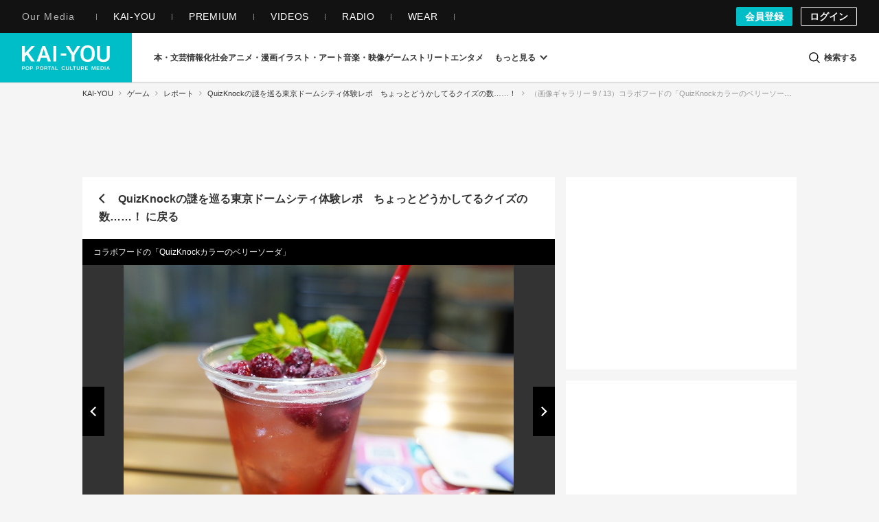

--- FILE ---
content_type: application/javascript; charset=utf-8
request_url: https://fundingchoicesmessages.google.com/f/AGSKWxXqHEuDT6VxTw3NTm66rUpyg9LdptXxnkeyiMRsmHKDjFZqEWthXe3TmHKzDqsa5VynQkf75xFRVV-0q_5ORtKZ-pwi6wU5ChHg23j7CrH63ybkdj0pqYcF6ZAZvCMs0oNG4g6xZHwTjDJPNuFD8OrA4xbumNemy-Ik8oaRml38BBOcdZJ9TunQMNuK/_/adflag./ero.htm/adkeys./bloggerex._loader_adv-
body_size: -1289
content:
window['483b88a8-8b73-49d1-ad5b-a44b02be657b'] = true;

--- FILE ---
content_type: application/javascript; charset=utf-8
request_url: https://fundingchoicesmessages.google.com/f/AGSKWxUru_cLH9hDcNB99VObv_pMXhoMb_ycAaTvZCA5V4yGYsl2yDTlPyx_lKrRv8D4UXT1xC0nj11c1weC0j5lyCtw2abLAHj4Zs1tbE3-YrNwXfy6CAP1J7bJ5r4NsGb79j591oCo4g==?fccs=W251bGwsbnVsbCxudWxsLG51bGwsbnVsbCxudWxsLFsxNzY5MDQ1NjkxLDE5MzAwMDAwMF0sbnVsbCxudWxsLG51bGwsW251bGwsWzcsOSw2XSxudWxsLDIsbnVsbCwiZW4iLG51bGwsbnVsbCxudWxsLG51bGwsbnVsbCwxXSwiaHR0cHM6Ly9rYWkteW91Lm5ldC9hcnRpY2xlLzg3NjcxL2ltYWdlcy85IixudWxsLFtbOCwiOW9FQlItNW1xcW8iXSxbOSwiZW4tVVMiXSxbMTksIjIiXSxbMTcsIlswXSJdLFsyNCwiIl0sWzI5LCJmYWxzZSJdXV0
body_size: 212
content:
if (typeof __googlefc.fcKernelManager.run === 'function') {"use strict";this.default_ContributorServingResponseClientJs=this.default_ContributorServingResponseClientJs||{};(function(_){var window=this;
try{
var qp=function(a){this.A=_.t(a)};_.u(qp,_.J);var rp=function(a){this.A=_.t(a)};_.u(rp,_.J);rp.prototype.getWhitelistStatus=function(){return _.F(this,2)};var sp=function(a){this.A=_.t(a)};_.u(sp,_.J);var tp=_.ed(sp),up=function(a,b,c){this.B=a;this.j=_.A(b,qp,1);this.l=_.A(b,_.Pk,3);this.F=_.A(b,rp,4);a=this.B.location.hostname;this.D=_.Fg(this.j,2)&&_.O(this.j,2)!==""?_.O(this.j,2):a;a=new _.Qg(_.Qk(this.l));this.C=new _.dh(_.q.document,this.D,a);this.console=null;this.o=new _.mp(this.B,c,a)};
up.prototype.run=function(){if(_.O(this.j,3)){var a=this.C,b=_.O(this.j,3),c=_.fh(a),d=new _.Wg;b=_.hg(d,1,b);c=_.C(c,1,b);_.jh(a,c)}else _.gh(this.C,"FCNEC");_.op(this.o,_.A(this.l,_.De,1),this.l.getDefaultConsentRevocationText(),this.l.getDefaultConsentRevocationCloseText(),this.l.getDefaultConsentRevocationAttestationText(),this.D);_.pp(this.o,_.F(this.F,1),this.F.getWhitelistStatus());var e;a=(e=this.B.googlefc)==null?void 0:e.__executeManualDeployment;a!==void 0&&typeof a==="function"&&_.To(this.o.G,
"manualDeploymentApi")};var vp=function(){};vp.prototype.run=function(a,b,c){var d;return _.v(function(e){d=tp(b);(new up(a,d,c)).run();return e.return({})})};_.Tk(7,new vp);
}catch(e){_._DumpException(e)}
}).call(this,this.default_ContributorServingResponseClientJs);
// Google Inc.

//# sourceURL=/_/mss/boq-content-ads-contributor/_/js/k=boq-content-ads-contributor.ContributorServingResponseClientJs.en_US.9oEBR-5mqqo.es5.O/d=1/exm=ad_blocking_detection_executable,kernel_loader,loader_js_executable,web_iab_tcf_v2_signal_executable/ed=1/rs=AJlcJMwtVrnwsvCgvFVyuqXAo8GMo9641A/m=cookie_refresh_executable
__googlefc.fcKernelManager.run('\x5b\x5b\x5b7,\x22\x5b\x5bnull,\\\x22kai-you.net\\\x22,\\\x22AKsRol_BESUb8BJlkvpuxD2SOXOunekM2-zjUk4osG_qsKaDuKqV9mox5PDycDo-Ku0HBoYnXYKiKGqfU7iM1faTurRVfCZ6RXS02Pa6xAwc6zW5Ks56USZRH1pi5PYtbN2A7zga3ytTD3sq5T6qPxt_BhPwnx3utg\\\\u003d\\\\u003d\\\x22\x5d,null,\x5b\x5bnull,null,null,\\\x22https:\/\/fundingchoicesmessages.google.com\/f\/AGSKWxWCaGwhqKsTEjSG26HWtq-4VTIxhuh_W_kLtPGHf_QofoRKzh1q84Q6CMyaLq6SnLSQutOD3B1_uVCvXLBrOlODZrpsXe5eYj_ca8VRlZOeGX0IjyYVHCZ4-SPeo6Q4-TgLX_9c5w\\\\u003d\\\\u003d\\\x22\x5d,null,null,\x5bnull,null,null,\\\x22https:\/\/fundingchoicesmessages.google.com\/el\/AGSKWxUFtYANVzFu2WtZLMdy62L3H6dnPbrG4hTzryUpoW1Z42K0EkVSIxSJBe3bBmOTwFQ1yUc-fMssp4Ow8cR1Zvlk0tA1a1VONdyMztyHy_fXZApdT4I0ANQwEQJbR3ruEr-CgcnNgg\\\\u003d\\\\u003d\\\x22\x5d,null,\x5bnull,\x5b7,9,6\x5d,null,2,null,\\\x22en\\\x22,null,null,null,null,null,1\x5d,null,\\\x22Privacy and cookie settings\\\x22,\\\x22Close\\\x22,null,null,null,\\\x22Managed by Google. Complies with IAB TCF. CMP ID: 300\\\x22\x5d,\x5b3,1\x5d\x5d\x22\x5d\x5d,\x5bnull,null,null,\x22https:\/\/fundingchoicesmessages.google.com\/f\/AGSKWxW5ffYd83lkBw_sYoXLIYFofkJwsWHAUQtIyzrSvLMu-CdnISmUcgmGfKjjz0-EZQvjbK9TuVO777TXQpjLqEQbHwVuT1MYcD4xirK75KoKGqxqTdQex8PD88aBZx-DEYx-Bw-i0Q\\u003d\\u003d\x22\x5d\x5d');}